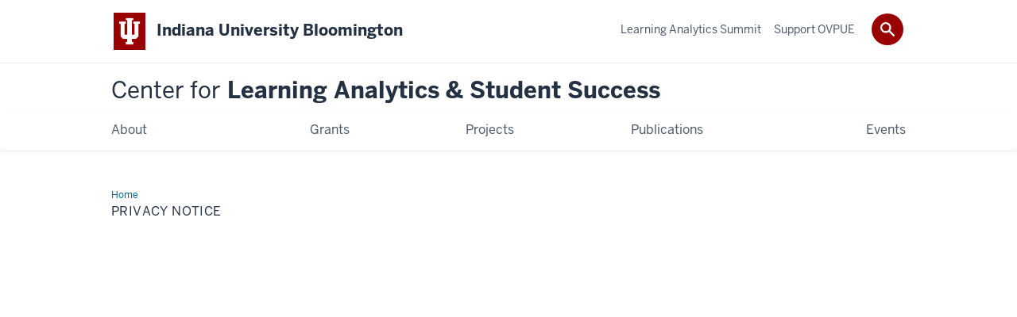

--- FILE ---
content_type: text/html; charset=UTF-8
request_url: https://class.indiana.edu/privacy/
body_size: 3454
content:
<!DOCTYPE HTML><html class="no-js ie9" itemscope="itemscope" itemtype="http://schema.org/Webpage" lang="en-US"><head prefix="og: http://ogp.me/ns# profile: http://ogp.me/ns/profile# article: http://ogp.me/ns/article#"><meta charset="utf-8"/><meta content="width=device-width, initial-scale=1.0" name="viewport"/><title>Privacy Notice: Center for Learning Analytics &amp; Student Success: Indiana University Bloomington</title><meta content="cf37a139814f4e1008cc9e40c2f71878" name="id"/><meta content="OVPUE IT Application &amp; Website Privacy Notice" name="description"/><meta content="IE=edge" http-equiv="X-UA-Compatible"/><link href="https://assets.iu.edu/favicon.ico" rel="shortcut icon" type="image/x-icon"/><!-- Canonical URL --><link href="https://class.indiana.edu//privacy/index.html" itemprop="url" rel="canonical"/><meta content="Privacy Notice" property="og:title"/><meta content="OVPUE IT Application &amp;amp; Website Privacy Notice" property="og:description"/><meta content="https://class.indiana.edu//privacy/index.html" property="og:url"/><meta content="Center for Learning Analytics &amp; Student Success" property="og:site_name"/><meta content="en_US" property="og:locale"/><meta content="website" property="og:type"/><meta content="Privacy Notice" name="twitter:title"/><meta content="OVPUE IT Application &amp;amp; Website Privacy Notice" name="twitter:description"/><meta content="summary_large_image" name="twitter:card"/><meta content="Privacy Notice" itemprop="name"/><meta content="OVPUE IT Application &amp; Website Privacy Notice" itemprop="description"/>
                        	
		    
                        
            
                                        <!--Adapted for Site Kube--><link as="font" crossorigin="" href="https://fonts.iu.edu/fonts/benton-sans-regular.woff" rel="preload" type="font/woff2"/>
<link as="font" crossorigin="" href="https://fonts.iu.edu/fonts/benton-sans-bold.woff" rel="preload" type="font/woff2"/>
<link rel="preconnect" href="https://fonts.iu.edu" crossorigin=""/>
<link rel="dns-prefetch" href="https://fonts.iu.edu"/>
<link rel="stylesheet" type="text/css" href="//fonts.iu.edu/style.css?family=BentonSans:regular,bold|BentonSansCond:regular,bold|GeorgiaPro:regular|BentonSansLight:regular"/>
<link rel="stylesheet" href="//assets.iu.edu/web/fonts/icon-font.css?2024-03-07" media="screen"/>
<link rel="stylesheet" href="//assets.iu.edu/web/3.3.x/css/iu-framework.min.css?2024-09-05"/>
<link rel="stylesheet" href="//assets.iu.edu/brand/3.3.x/brand.min.css?2023-07-13"/>
<link rel="stylesheet" href="//assets.iu.edu/search/3.3.x/search.min.css?2022-06-02"/>
<script src="//assets.iu.edu/web/1.5/libs/modernizr.min.js"></script><!--END: Adapted for Site Kube-->
<link href="/_assets/css/site.css?v=2023-06-05" rel="stylesheet" type="text/css" />
<link href="/_assets/css/ovpue.css?v=2022-06-15" rel="stylesheet" type="text/css" />
    
                            
        <script src="https://assets.iu.edu/web/1.5/libs/modernizr.min.js"></script>	
    	
            <script>	
                window.dataLayer = window.dataLayer || []; 	
                	
                	
                document.addEventListener('readystatechange', function() {	
                    if (document.readyState === 'interactive') {	
                        let pageMetaDataReported	
          	
                        for (var obj of window.dataLayer) {	
                            if (Object.values(obj).includes('pageMetaData')) {	
                                pageMetaDataReported = true	
                            }	
                        }	
                    	
                        if (!pageMetaDataReported) {	
                            window.dataLayer.push({	
                                'event': 'iu_pageMetaData',	
                                'campus_name': 'IU Bloomington',	
                                'site_name': 'Center for Learning Analytics & Student Success'	
                            })	
                        }	
                    }	
                })	
            </script>	
            <script>    	
                            	
                document.addEventListener('click', function handleNavigationClicks(event) {	
                     var clickOnMobileNav =  event.target.closest('.mobile.off-canvas-list > ul > li > a') 	
                    var clickOnMobileNavMenu = event.target.closest('.mobile.off-canvas-list > ul > li.has-children > ul > li > a')	
                    var clickOnMainNav = event.target.closest('nav.main > ul > li > a')	
                    var clickOnMenu = event.target.closest('nav.main .children > li > a')	
      	
                    if (!clickOnMainNav && !clickOnMenu && !clickOnMobileNavMenu && !clickOnMobileNav) {	
                        return	
                    }	
      	
                    if (clickOnMainNav) {    	
                        window.dataLayer.push({	
                          'event': 'iu_click_header_nav',	
                          'element_text': clickOnMainNav.innerText.trim()	
                        })	
                    } else if (clickOnMobileNav) {	
                        window.dataLayer.push({	
                          'event': 'iu_click_header_nav',	
                          'element_text': clickOnMobileNav.innerText.trim()	
                        })	
                    } else if (clickOnMenu) {	
                        window.dataLayer.push({	
                          'event': 'iu_click_header_menu',	
                          'element_text': clickOnMenu.innerText.trim()	
                        })	
                    } else if (clickOnMobileNavMenu) {	
                        window.dataLayer.push({	
                          'event': 'iu_click_header_menu',	
                          'element_text': clickOnMobileNavMenu.innerText.trim()	
                        })	
                    }	
                })	
            </script>	
            	
                        
            
                                        <!-- Google Analytics -->
<script type="text/javascript">// 
<![CDATA[
(function(w,d,s,l,i){w[l]=w[l]||[];w[l].push({'gtm.start':
new Date().getTime(),event:'gtm.js'});var f=d.getElementsByTagName(s)[0],
j=d.createElement(s),dl=l!='dataLayer'?'&l='+l:'';j.async=true;j.src=
'//www.googletagmanager.com/gtm.js?id='+i+dl;f.parentNode.insertBefore(j,f);
})(window,document,'script','dataLayer','GTM-WJFT899');
// ]]>
</script>    
                            
        </head><body class="mahogany no-banner has-page-title landmarks">
                        	
		    
                        
            
                                        <!-- Tag Manager -->
<noscript><iframe src="https://www.googletagmanager.com/ns.html?id=GTM-WJFT899"
height="0" width="0" style="display:none;visibility:hidden"></iframe></noscript>    
                            
        <header id="header">
                        	
		    
                        
            
                                        <div id="skipnav">
<ul>
<li><a href="#content">Skip to Content</a></li>
<li><a href="#nav-main">Skip to Main Navigation</a></li>
<li><a href="#search">Skip to Search</a></li>
</ul>
<hr /></div>    
                            
        
            
            
                                <div class="iub" id="branding-bar" itemscope="itemscope" itemtype="http://schema.org/CollegeOrUniversity">
    <div class="row pad">
			<img alt="" src="//assets.iu.edu/brand/3.x/trident-large.png"/>
			<p id="iu-campus">
				<a href="https://www.indiana.edu" title="Indiana University Bloomington">
					<span class="show-on-desktop" id="campus-name" itemprop="name">Indiana University Bloomington</span>
					<span class="show-on-tablet" itemprop="name">Indiana University Bloomington</span>
					<span class="show-on-mobile" itemprop="name">IU Bloomington</span>
				</a>
			</p>
	</div>
</div>    
                       
        
            
            
                                <system-region name="DEFAULT">
    
    
    <div id="toggles">
    <div class="row pad">
        <a aria-controls="search" aria-expanded="false" class="button search-toggle" href="../search"><img alt="Open Search" src="//assets.iu.edu/search/3.x/search.png"/></a>
    </div>
</div>

<div aria-hidden="true" class="search-box" id="search" role="search"></div>
</system-region>    
                       
        
                                
          
    
                    
        
    
        <div id="offCanvas" class="hide-for-large" role="navigation" aria-label="Mobile">
<button class="menu-toggle button hide-for-large" data-toggle="iu-menu">Menu</button><div id="iu-menu" class="off-canvas position-right off-canvas-items" data-off-canvas="" data-position="right">
<div class="mobile off-canvas-list" itemscope="itemscope" itemtype="http://schema.org/SiteNavigationElement"><ul>
<li class="has-children">
<a href="https://class.indiana.edu/about/index.html" itemprop="url"><span itemprop="name">About</span></a><ul class="children">
<li><a href="https://class.indiana.edu/about/contact.html" itemprop="url"><span itemprop="name">Contact</span></a></li>
<li><a href="https://class.indiana.edu/about/news/index.html" itemprop="url"><span itemprop="name">News</span></a></li>
<li><a href="https://class.indiana.edu/about/subscribe/index.html" itemprop="url"><span itemprop="name">Subscribe to our Email Updates</span></a></li>
</ul>
</li>
<li class="has-children">
<a href="https://class.indiana.edu/grants-fellowships/index.html" itemprop="url"><span itemprop="name">Grants</span></a><ul class="children"><li><a href="https://class.indiana.edu/grants-fellowships/learning-analytics-fellows-program.html" itemprop="url"><span itemprop="name">Learning Analytics Fellows Program</span></a></li></ul>
</li>
<li><a href="https://class.indiana.edu/projects/index.html" itemprop="url"><span itemprop="name">Projects</span></a></li>
<li class="has-children">
<a href="https://class.indiana.edu/publications/index.html" itemprop="url"><span itemprop="name">Publications</span></a><ul class="children">
<li><a href="https://class.indiana.edu/publications/ladirectory.html" itemprop="url"><span itemprop="name">LA Directory</span></a></li>
<li><a href="https://class.indiana.edu/publications/publications_by_la.html" itemprop="url"><span itemprop="name">LA Fellows</span></a></li>
</ul>
</li>
<li class="has-children">
<a href="https://class.indiana.edu/events/index.html" itemprop="url"><span itemprop="name">Events</span></a><ul class="children">
<li class="has-children">
<a href="https://class.indiana.edu/events/la_coll/index.html" itemprop="url"><span itemprop="name">Learning Analytics Colloquium 2021</span></a><ul class="children"><li><a href="https://class.indiana.edu/events/la_coll/la-colloquium-2020.html" itemprop="url"><span itemprop="name">LA Colloquium 2020</span></a></li></ul>
</li>
<li><a href="https://lasummit.indiana.edu" itemprop="url"><span itemprop="name">Learning Analytics Summit</span></a></li>
</ul>
</li>
</ul></div>
<div class="mobile off-canvas-list" itemscope="itemscope" itemtype="http://schema.org/SiteNavigationElement"><ul>
<li><a href="https://lasummit.indiana.edu" itemprop="url"><span itemprop="name">Learning Analytics Summit</span></a></li>
<li><a href="https://ovpue.indiana.edu/support-ovpue/index.html?utm_source=class-website&amp;utm_medium=headband&amp;utm_campaign=2020-giving" itemprop="url"><span itemprop="name">Support OVPUE</span></a></li>
</ul></div>
</div>
</div>
    
                    
        
        
                                <div class="site-header" itemscope="itemscope" itemtype="http://schema.org/CollegeOrUniversity">
        <div class="row pad">
                
                            
                    <h2><a itemprop="department" class="title" href="/index.html"><span>Center for</span> Learning Analytics &amp; Student Success</a></h2>                
                        
        </div>
    </div>    
                    
    
                                
          
    
                    
        
    
        <nav aria-label="Main" id="nav-main" role="navigation" itemscope="itemscope" itemtype="http://schema.org/SiteNavigationElement" class="main show-for-large dropdown"><ul class="row pad"><li class="show-on-sticky home"><a href="/" aria-label="Home">Home</a></li><li class="first"><a href="https://class.indiana.edu/about/index.html" itemprop="url"><span itemprop="name">About</span></a><ul class="children"><li><a href="https://class.indiana.edu/about/contact.html" itemprop="url"><span itemprop="name">Contact</span></a></li><li><a href="https://class.indiana.edu/about/news/index.html" itemprop="url"><span itemprop="name">News</span></a></li><li><a href="https://class.indiana.edu/about/subscribe/index.html" itemprop="url"><span itemprop="name">Subscribe to our Email Updates</span></a></li></ul></li><li><a href="https://class.indiana.edu/grants-fellowships/index.html" itemprop="url"><span itemprop="name">Grants</span></a><ul class="children"><li><a href="https://class.indiana.edu/grants-fellowships/learning-analytics-fellows-program.html" itemprop="url"><span itemprop="name">Learning Analytics Fellows Program</span></a></li></ul></li><li><a href="https://class.indiana.edu/projects/index.html" itemprop="url"><span itemprop="name">Projects</span></a></li><li><a href="https://class.indiana.edu/publications/index.html" itemprop="url"><span itemprop="name">Publications</span></a><ul class="children"><li><a href="https://class.indiana.edu/publications/ladirectory.html" itemprop="url"><span itemprop="name">LA Directory</span></a></li><li><a href="https://class.indiana.edu/publications/publications_by_la.html" itemprop="url"><span itemprop="name">LA Fellows</span></a></li></ul></li><li class="last"><a href="https://class.indiana.edu/events/index.html" itemprop="url"><span itemprop="name">Events</span></a><ul class="children"><li><a href="https://class.indiana.edu/events/la_coll/index.html" itemprop="url"><span itemprop="name">Learning Analytics Colloquium 2021</span></a></li><li><a href="https://lasummit.indiana.edu" itemprop="url"><span itemprop="name">Learning Analytics Summit</span></a></li></ul></li><li class="show-on-sticky search search-img"><a class="search-toggle" href="/search/"><img src="https://assets.iu.edu/web/3.x/css/img/search.png" alt="Search"/></a></li></ul></nav><div class="nav-secondary show-for-large" role="navigation" aria-label="Secondary"><div class="row pad"><ul class="inline separators" itemscope="itemscope" itemtype="http://schema.org/SiteNavigationElement"><li class="first"><a href="https://lasummit.indiana.edu" itemprop="url"><span itemprop="name">Learning Analytics Summit</span></a></li><li class="last"><a href="https://ovpue.indiana.edu/support-ovpue/index.html?utm_source=class-website&amp;utm_medium=headband&amp;utm_campaign=2020-giving" itemprop="url"><span itemprop="name">Support OVPUE</span></a></li></ul></div></div>
    
                    </header><main class="wide no-section-nav"><div class="content-top"><div class="section breadcrumbs"><div class="row"><div class="layout"><ul itemscope="itemscope" itemtype="http://schema.org/BreadcrumbList"><li itemprop="itemListElement" itemscope="itemscope" itemtype="http://schema.org/ListItem"><a href="../index.html" itemprop="item"><span itemprop="name">Home</span></a><meta content="1" itemprop="position"/></li><li class="current" itemprop="itemListElement" itemscope="itemscope" itemtype="http://schema.org/ListItem"><span itemprop="name">Privacy Notice</span><meta content="2" itemprop="position"/></li></ul></div></div></div><div class="section page-title bg-none"><div class="row"><div class="layout"><h1>Privacy Notice</h1></div></div></div></div><div id="main-content"><div class="collapsed bg-none section" id="content"><div class="row"><div class="layout">
                        
                        
                        
        
                
                                        
                
        
        
                            
            
                    